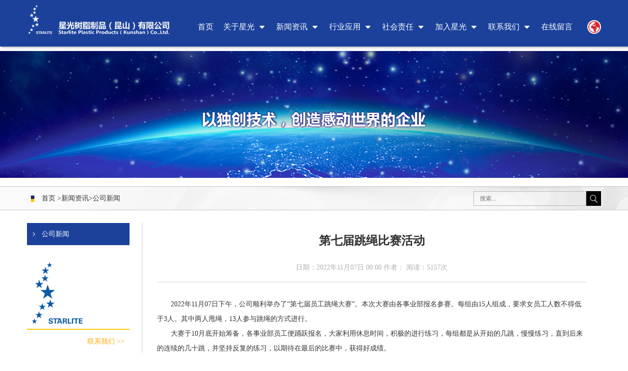

--- FILE ---
content_type: text/html; charset=utf-8
request_url: https://starlite.cn/content/117/996.html
body_size: 8382
content:
<!DOCTYPE html>
<html lang="zh-CN">
	<head>
		<meta charset="utf-8">
		<meta http-equiv="X-UA-Compatible" content="IE=edge">
		<meta name="viewport" content="width=device-width, initial-scale=1">
		<!-- 上述3个meta标签*必须*放在最前面，任何其他内容都*必须*跟随其后！ -->
		<title>第七届跳绳比赛活动_公司新闻_星光树脂制品（昆山）有限公司</title><meta content='星光树脂制品（昆山）有限公司' name='keywords'><meta content='星光树脂制品（昆山）有限公司设立于1993年11月，是由星光工业株式会社与日本伊藤忠商事株式会社共同投资的合资企业，公司注册资本2000万美元，占地面积约5.4万㎡。' name='description' />		<!-- 初始化 -->
		<link rel="stylesheet" type="text/css" href="/Public/static/css/reset.css"/>
		<script type="text/javascript" src="/Public/static/js/view.js"></script>
		<!--[if lt IE 9]>
		<script src="https://cdn.jsdelivr.net/npm/html5shiv@3.7.3/dist/html5shiv.min.js"></script>
		<script src="https://cdn.jsdelivr.net/npm/respond.js@1.4.2/dest/respond.min.js"></script>
		<![endif]-->
	</head>
	<body>
		<!-- 当前页面私有样式 -->
		<link rel="stylesheet" href="/Public/static/css/lightbox.min.css">
		<script src="/Public/static/js/lightbox-plus-jquery.min.js"></script>
		<script type="text/javascript" src="/Public/static/js/jquery.min.js"></script>
		<link rel="stylesheet" type="text/css" href="/Public/static/css/page.css"/>
		<!-- 内页PC端头部区域 -->
		<div id="mainMenuBarAnchor"></div>
		<header class="header" id="mainMenuBar">
			<div class="container clearfix">
				<div class="logo fl clearfix">
					<h1 class="logo_img fl">
						<a href='/'><img src='/Upload/Images/2020-03-16/5e6ed9b0551d8.png' /></a>					</h1>
					<div class="logo_word fl">星光树脂</div>
				</div>
				<div class="fr header_right clearfix">
					<nav class="fl nav">
						<ul class="yiji clearfix">
							<li class="fl">
								<a href="/">首页</a>
							</li>
							<li class="fl">
								<a href="/list/121.html">关于星光</a>
																<ul class="erji">
									<li>
																					<a href="/gongsijieshao/">公司介绍</a>									</li><li>
																					<a href="/dongshizhangzhici/">董事长致辞</a>									</li><li>
																					<a href="/qiyelishi/">企业历史</a>									</li><li>
																					<a href="/zhiliangrenzheng/">质量认证</a>									</li><li>
																					<a href="/gongsirongyu/">公司荣誉</a>									</li>								</ul>
							</li><li class="fl">
																	<a href="/xinwenzixun/">新闻资讯</a>								<ul class="erji">
									<li>
																					<a href="/gongsixinwen/">公司新闻</a>									</li>								</ul>
							</li><li class="fl">
								<a href="/list/107.html">行业应用</a>
																<ul class="erji">
									<li>
																					<a href="/qichelingyu1/">汽车领域</a>									</li><li>
																					<a href="/zidongbangong1/">自动办公</a>									</li><li>
																					<a href="/chuanbo&gangtie/">船舶/钢铁</a>									</li><li>
																					<a href="/zhenkongbang&chongyaji/">真空泵/冲压机</a>									</li><li>
																					<a href="/dianti/">电梯</a>									</li><li>
																					<a href="/chanyejidian1/">产业机电</a>									</li><li>
																					<a href="/moju1/">模具</a>									</li><li>
																					<a href="/yasuoji1/">压缩机</a>									</li>								</ul>
							</li><li class="fl">
																	<a href="/shehuizeren/">社会责任</a>								<ul class="erji">
									<li>
																					<a href="/shehuigongxian/">社会贡献</a>									</li><li>
																					<a href="/huanjingbaohu/">环境保护</a>									</li><li>
																					<a href="/anquanfangzhen/">安全方针</a>									</li><li>
																					<a href="/kechixu1/">可持续发展报告</a>									</li>								</ul>
							</li><li class="fl">
																	<a href="/jiaruxingguang/">加入星光</a>								<ul class="erji">
									<li>
										<a href="/list/5.html">招聘信息</a>
																			</li><li>
																					<a href="/yuangongfuli/">员工福利</a>									</li><li>
																					<a href="/yuangonghuodong/">员工活动</a>									</li>								</ul>
							</li><li class="fl">
								<a href="/list/119.html">联系我们</a>
																<ul class="erji">
									<li>
																					<a href="/lianxifangshi/">联系方式</a>									</li><li>
																					<a href="/dianziditu/">电子地图</a>									</li>								</ul>
							</li><li class="fl">
																	<a href="/zaixianliuyan/">在线留言</a>								<ul class="erji">
																	</ul>
							</li>						</ul>
					</nav>
					<div class="fl language">语言切换
						<ul class="erji">
							<li>
								<a href="/">中文</a>
							</li>
							<li>
								<a href="/en/">English</a>
							</li>
							<!-- <li>
								<a href="/lan/3.html">日本語</a>
							</li> -->
						</ul>
					</div>
				</div>
			</div>
		</header>
		
		<script>
			$('.header .header_right .nav .yiji>li>.erji').each(function(){
				if(!$(this).find('li').length){
					$(this).remove();
				} else {
					$(this).parent('li').addClass('hasErji');
				}
			})
		</script>
		<!-- 内页PC端头部区域 -->
		
		<!-- 手机端头部，全局公用 -->
		<div id="mainMenuBarAnchor_m"></div>
		<header class="m_header" id="mainMenuBar_m">
			<h1 class="logo">
				<div class="logo_img">
					<a href=''><img src='/Upload/Images/2020-03-28/5e7ec0bc6c7af.png' /></a>				</div>
				<div class="logo_word">星光树脂</div>
			</h1>
			<a class="language" href="/lan/2.html">English</a>
			<button class="menu_button">菜单按钮</button>
		</header>
		<!-- 手机端导航 -->
		<div class="m_nav_dialog">
			<div class="m_nav_close">
				<img class="icon" src="/Public/static/images/m_menu_close.png" />
			</div>
			<nav class="m_nav">
				<ul class="yiji">
					<li>
						<a href="/">首页</a>
					</li>
					<li>
						<a href="/list/121.html">关于星光</a>
	                    					</li><li>
							                        <a href="/xinwenzixun/">新闻资讯</a>					</li><li>
						<a href="/list/107.html">行业应用</a>
	                    					</li><li>
							                        <a href="/shehuizeren/">社会责任</a>					</li><li>
							                        <a href="/jiaruxingguang/">加入星光</a>					</li><li>
						<a href="/list/119.html">联系我们</a>
	                    					</li><li>
							                        <a href="/zaixianliuyan/">在线留言</a>					</li>				</ul>
			</nav>
			<div class="m_nav_contact">
				<!--<div class="m_nav_ewm">
					<div class="ewm">
						<a href=''><img src='/Upload/Images/2020-02-26/5e55e2c3b3877.png' /></a>					</div>
					<div class="desc">
						<p>扫描关注</p>
						<p>了解更多</p>
					</div>
				</div>-->
				<div class="m_info">
					<p>
	星光树脂制品（昆山）有限公司
</p>
<p>
	地址：江苏省昆山市周市镇陆杨迎宾西路2号
</p>
<p>
	总机电话：	+86 512 57641220
</p>
<p>
	传真号码：   	+86 512 57641211
</p>
<p>
	邮箱地址：	xingguang@starlite.cn
</p>				</div>
			</div>
		</div>
		
		<!-- 返回顶部 -->
		<div class="back" title="返回顶部">返回顶部</div>
		
		<!-- 手机端导航 -->
		<script>
			$('.m_header .menu_button').click(function(){
				$('.m_nav_dialog').stop(true).fadeIn(300);
			});
			$('.m_nav_dialog .m_nav_close .icon').click(function(){
				$('.m_nav_dialog').stop(true).fadeOut(300);
			});
		</script>
		<!-- 手机端头部，全局公用 -->
		<script type="text/javascript">
			$(window).scroll(function() {
				var width = $(window).width();
				if(width >= 768){
					var window_top = $(window).scrollTop();
					var div_top = $('#mainMenuBarAnchor').offset().top;
					if (window_top > div_top) {
						$('#mainMenuBar').addClass('stick');
						$('#mainMenuBarAnchor').height($('#mainMenuBar').height());
					} else {
						$('#mainMenuBar').removeClass('stick');
						$('#mainMenuBarAnchor').height(0);
					}
				} else {
					var window_top = $(window).scrollTop();
					var div_top = $('#mainMenuBarAnchor_m').offset().top;
					if (window_top > div_top) {
						$('#mainMenuBar_m').addClass('stick');
						$('#mainMenuBarAnchor_m').height($('#mainMenuBar_m').height());
					} else {
						$('#mainMenuBar_m').removeClass('stick');
						$('#mainMenuBarAnchor_m').height(0);
					}
				}
				if ($(window).scrollTop() >= 300) {
					$('.back').fadeIn(600);
				}else{
					$('.back').fadeOut(600);
				}
			});
			$('.back').click(function(){
				$("html,body").animate({
					scrollTop: 0
				 }, 500);
			});
		</script>
		
		<!-- 内页主要内容部分 -->
		<section class="section">
			
			<!-- 内页大图 -->
<div class="pabg_bg" style="background-image: url(/Upload/Images/2020-03-03/5e5e59e1b8893.jpg);"></div>
<!-- 内页大图 -->

<!-- 面包屑+搜索 -->
<div class="section1">
	<div class="container clearfix">
		<div class="mbx fl">
			<a href="/">首页</a>
			&gt;<a href='/xinwenzixun/' title='新闻资讯'>新闻资讯</a>&gt;<a href='/gongsixinwen/' title='公司新闻'>公司新闻</a>		</div>
		<form class="search fr clearfix" action="/index.php/search/index.html" method="get">
			<input class="input fl" type="text" name="key" placeholder="搜索..." />
			<input class="submit fl" type="submit" value="" />
		</form>
	</div>
</div>
<!-- 面包屑+搜索 -->
			
			<!-- 左侧栏目+右侧主体区 -->
			<div class="container clearfix">
				
				<div class="main_left fl">
    <ul class="cate_list">
        <li class="active">
                            <a href="/gongsixinwen/">公司新闻</a>        </li>    </ul>
    
    <div class="contact">
        <!--<div class="contact_logo">
            <img src="/Upload/Images/2020-03-16/5e6edb4d92268.png" />
        </div>-->
        <div class="contact_bg">
            <img src="/Public/static/images/contact_bg.jpg" />
        </div>
        <div class="more">
            <a href="/list/119.html">联系我们 >></a>
        </div>
    </div>
</div>

				<div class="main_right fr">
					<!-- 新闻详情页显示区域 -->
					<div class="news_info">
						<div class="hd">
							<h2 class="news_title">第七届跳绳比赛活动</h2>
							<div class="info">日期：2022年11月07日 00:00  作者：  阅读：5157次</div>
						</div>
						<div class="singlepage">
							<p class="MsoNormal" style="text-indent:21.0pt;">
	<span>2022</span>年<span>11</span>月<span>07</span>日下午，公司顺利举办了<span>“</span>第七届员工跳绳大赛<span>”</span>。本次大赛由各事业部报名参赛。每组由<span>15</span>人组成，要求女员工人数不得低于<span>3</span>人。其中两人甩绳，<span>13</span>人参与跳绳的方式进行。<span></span> 
</p>
<p class="MsoNormal" style="text-indent:21.0pt;">
	大赛于<span>10</span>月底开始筹备，各事业部员工便踊跃报名，大家利用休息时间，积极的进行练习，每组都是从开始的几跳，慢慢练习，直到后来的连续的几十跳，并坚持反复的练习，以期待在最后的比赛中，获得好成绩。<span></span> 
</p>
<p class="MsoNormal" style="text-indent:21.0pt;">
	终于在大家的期待下，大赛顺利拉开了帷幕。比赛按抽签顺序从第一组开始，围观的人在一旁呐喊助威，每每在连续整齐的跳跃下，大家便开始发出惊叹的声音，失败了，再次鼓励大喊加油。整个过程紧张而有序，激烈而振奋人心，最终高机能事业部肩并肩战队以<span>51</span>跳的惊人成绩，获取了第一名、精化事业部活力四射组以<span>45</span>跳的好成绩获得第二名、精化事业部勇往直前队以<span>37</span>跳的好成绩获取了第三名。<span></span> 
</p>
<p>
	&nbsp; &nbsp; &nbsp; &nbsp;对于优胜组，分别由总经理、副总经理、工会主席颁发了奖状及奖金以示鼓励。总经理对于本次大赛的优胜组的努力付出给予了高度评价及肯定，对于未获奖组员的积极参与也给予了鼓励与认可。通过本次大赛，提高了员工的积极参与度，及团结一致奋力向目标迈进的决心，希望大家保持这种团队精神，并运用到我们的工作中。
</p>
<p style="text-align:center;">
	<img src="/Upload/image/20221111/20221111135041_48377.jpg" alt="" width="800" height="693" title="" align="" />
</p>						</div>
					</div>
					<!-- 新闻详情页显示区域 -->
					
					<!-- 上一页，下一页显示区域 -->
					<ul class="page_return clearfix">
						<li class="fl">
							<span>上一篇：</span>
							<a href='/content/117/1001.html'>荣获昆山市慈善总会【第五届荣誉副会长单位】的称号</a>						</li>
						<li class="fr">
							<span>下一篇：</span>
							<a href='/content/117/994.html'>第十九次捐赠活动</a>						</li>
					</ul>
					<!-- 上一页，下一页显示区域 -->
					
					<!-- 相关阅读显示区域 -->
					<div class="relevant">
						<h2 class="cate_title">相关阅读</h2>
						<ul class="list">
							<li class="item clearfix">
								<a href="/content/117/1143.html" class="fl title">第二十二次捐赠活动</a>
								<time class="fl time">2025-09-30</time>
								<span class="read fl">阅读：441次</span>
							</li><li class="item clearfix">
								<a href="/content/117/1142.html" class="fl title">2025年第二回次世代员工培训</a>
								<time class="fl time">2025-09-30</time>
								<span class="read fl">阅读：442次</span>
							</li><li class="item clearfix">
								<a href="/content/117/1141.html" class="fl title">2025年第六届纳凉节活动</a>
								<time class="fl time">2025-09-19</time>
								<span class="read fl">阅读：535次</span>
							</li><li class="item clearfix">
								<a href="/content/117/1134.html" class="fl title">2025年次世代员工培训</a>
								<time class="fl time">2025-06-20</time>
								<span class="read fl">阅读：1222次</span>
							</li><li class="item clearfix">
								<a href="/content/117/1131.html" class="fl title">喜获中国爱三集团品质协力奖</a>
								<time class="fl time">2025-05-15</time>
								<span class="read fl">阅读：1312次</span>
							</li><li class="item clearfix">
								<a href="/content/117/1130.html" class="fl title">2025年上期小集团改善活动的发表</a>
								<time class="fl time">2025-05-14</time>
								<span class="read fl">阅读：1402次</span>
							</li>						</ul>
					</div>
					<!-- 相关阅读显示区域 -->
				</div>
			</div>
			<!-- 左侧栏目+右侧主体区 -->
		</section>
		
			<!-- 内页底部区域 -->
	<footer class="footer ">
		<div class="container clearfix">
			<ul class="footer2 fl clearfix">
				<li class="fl">
					<h3 class="cate_title">
						<a href="/list/121.html">关于星光</a>
											</h3>
					<p class="title">
															<a href="/gongsijieshao/">公司介绍</a>						</p><p class="title">
															<a href="/dongshizhangzhici/">董事长致辞</a>						</p><p class="title">
															<a href="/qiyelishi/">企业历史</a>						</p><p class="title">
															<a href="/zhiliangrenzheng/">质量认证</a>						</p><p class="title">
															<a href="/gongsirongyu/">公司荣誉</a>						</p>				</li><li class="fl">
					<h3 class="cate_title">
													<a href="/xinwenzixun/">新闻资讯</a>					</h3>
					<p class="title">
															<a href="/gongsixinwen/">公司新闻</a>						</p>				</li><li class="fl">
					<h3 class="cate_title">
						<a href="/list/107.html">行业应用</a>
											</h3>
					<p class="title">
															<a href="/qichelingyu1/">汽车领域</a>						</p><p class="title">
															<a href="/zidongbangong1/">自动办公</a>						</p><p class="title">
															<a href="/chuanbo&gangtie/">船舶/钢铁</a>						</p><p class="title">
															<a href="/zhenkongbang&chongyaji/">真空泵/冲压机</a>						</p><p class="title">
															<a href="/dianti/">电梯</a>						</p><p class="title">
															<a href="/chanyejidian1/">产业机电</a>						</p><p class="title">
															<a href="/moju1/">模具</a>						</p><p class="title">
															<a href="/yasuoji1/">压缩机</a>						</p>				</li><li class="fl">
					<h3 class="cate_title">
													<a href="/shehuizeren/">社会责任</a>					</h3>
					<p class="title">
															<a href="/shehuigongxian/">社会贡献</a>						</p><p class="title">
															<a href="/huanjingbaohu/">环境保护</a>						</p><p class="title">
															<a href="/anquanfangzhen/">安全方针</a>						</p><p class="title">
															<a href="/kechixu1/">可持续发展报告</a>						</p>				</li><li class="fl">
					<h3 class="cate_title">
													<a href="/jiaruxingguang/">加入星光</a>					</h3>
					<p class="title">
							<a href="/list/5.html">招聘信息</a>
													</p><p class="title">
															<a href="/yuangongfuli/">员工福利</a>						</p><p class="title">
															<a href="/yuangonghuodong/">员工活动</a>						</p>				</li><li class="fl">
					<h3 class="cate_title">
						<a href="/list/119.html">联系我们</a>
											</h3>
					<p class="title">
															<a href="/lianxifangshi/">联系方式</a>						</p><p class="title">
															<a href="/dianziditu/">电子地图</a>						</p>				</li><li class="fl">
					<h3 class="cate_title">
													<a href="/zaixianliuyan/">在线留言</a>					</h3>
									</li>			</ul>
			<!--<div class="footer3 fl">
				<div class="footer_ewm">
					<a href=''><img src='/Upload/Images/2020-02-26/5e55e2c3b3877.png' /></a>				</div>
				<p class="desc">扫描关注  了解更多</p>
			</div>-->
			<div class="footer1 fr">
				<!-- <div class="footer_logo">
					<a href=''><img src='/Upload/Images/2020-03-16/5e6edb4d92268.png' /></a>				</div> -->
				<div class="info">
					<p>地址：江苏省昆山市周市镇陆杨迎宾西路2号</p>
					<p>传真号码：+  86-512-57641211</p>
					<p>邮箱地址：xingguang@starlite.cn</p>
					<p>版权所有：星光树脂制品（昆山）有限公司 </br>备案编号：<a href="http://beian.miit.gov.cn/">苏ICP备12003553号-1</a> <script type="text/javascript">document.write(unescape("%3Cspan id='cnzz_stat_icon_1278710362'%3E%3C/span%3E%3Cscript src='https://s9.cnzz.com/stat.php%3Fid%3D1278710362%26show%3Dpic' type='text/javascript'%3E%3C/script%3E"));</script></p>
				</div>
			</div>
		</div>
	</footer>
<script charset="UTF-8" id="LA_COLLECT" src="//sdk.51.la/js-sdk-pro.min.js"></script>
<script>LA.init({id:"3HHi6Qe4RWExEbDs",ck:"3HHi6Qe4RWExEbDs"})</script>
	<!-- 手机端底部 -->
	<footer class="m_footer">
		<div class="footer_logo">
			<a href=''><img src='/Upload/Images/2020-03-28/5e7ec0bc6c7af.png' /></a>		</div>
		<div class="copy">版权所有：星光树脂制品（昆山）有限公司 </br>备案编号：<a href="http://beian.miit.gov.cn/">苏ICP备12003553号-1</a></div>
	</footer>
	<!-- 手机端底部 -->
</body>
</html>

--- FILE ---
content_type: text/css
request_url: https://starlite.cn/Public/static/css/reset.css
body_size: 1217
content:
@charset "utf-8";
*{
	margin: 0;
	padding: 0;
	box-sizing: border-box;
}
html,body{
	overflow-x: hidden;
	overflow-y: auto;
}
li{
	list-style: none;
}
a{
	text-decoration: none;
	color: #5a5a5a;
}
a:hover{
	text-decoration: none;
}
img{
	border: 0;
	max-width: 100%;
}
.clearfix:after {
	content: "."; 
	display: block; 
	height:0; 
	clear:both; 
	visibility: hidden;
}
.clearfix{
	*zoom:1;
}
.clearfix a{
	
}

.fl{
	float: left;
}
.fr{
	float: right;
}

.container{
  	padding-left: 15px;
	padding-right: 15px;
	margin-right: auto;
	margin-left: auto;
}
.container-fluid {
  	padding-right: 15px;
  	padding-left: 15px;
  	margin-right: auto;
  	margin-left: auto;
}
.row {
  	margin-right: -15px;
  	margin-left: -15px;
}
.row:before,
.row:after{
	display: table;
  	content: " ";
  	clear: both;
}
@media (min-width: 768px) {
  	.container {
    	max-width: 768px;
  	}
}
@media (min-width: 992px) {
  	.container {
    	max-width: 992px;
  	}
}
@media (min-width: 1200px) {
  	.container {
    	max-width: 1200px;
  	}
}
.col-xs-1, .col-sm-1, .col-md-1, .col-lg-1, .col-xs-2, .col-sm-2, .col-md-2, .col-lg-2, .col-xs-3, .col-sm-3, .col-md-3, .col-lg-3, .col-xs-4, .col-sm-4, .col-md-4, .col-lg-4, .col-xs-5, .col-sm-5, .col-md-5, .col-lg-5, .col-xs-6, .col-sm-6, .col-md-6, .col-lg-6, .col-xs-7, .col-sm-7, .col-md-7, .col-lg-7, .col-xs-8, .col-sm-8, .col-md-8, .col-lg-8, .col-xs-9, .col-sm-9, .col-md-9, .col-lg-9, .col-xs-10, .col-sm-10, .col-md-10, .col-lg-10, .col-xs-11, .col-sm-11, .col-md-11, .col-lg-11, .col-xs-12, .col-sm-12, .col-md-12, .col-lg-12 {
  	position: relative;
  	min-height: 1px;
  	padding-right: 15px;
  	padding-left: 15px;
}
.col-xs-1, .col-xs-2, .col-xs-3, .col-xs-4, .col-xs-5, .col-xs-6, .col-xs-7, .col-xs-8, .col-xs-9, .col-xs-10, .col-xs-11, .col-xs-12 {
  	float: left;
}
.col-xs-12 {
  	width: 100%;
}
.col-xs-11 {
  	width: 91.66666667%;
}
.col-xs-10 {
  	width: 83.33333333%;
}
.col-xs-9 {
  	width: 75%;
}
.col-xs-8 {
  	width: 66.66666667%;
}
.col-xs-7 {
  	width: 58.33333333%;
}
.col-xs-6 {
  	width: 50%;
}
.col-xs-5 {
  	width: 41.66666667%;
}
.col-xs-4 {
  	width: 33.33333333%;
}
.col-xs-3 {
  	width: 25%;
}
.col-xs-2 {
  	width: 16.66666667%;
}
.col-xs-1 {
  	width: 8.33333333%;
}

@media (min-width: 768px) {
  	.col-sm-1, .col-sm-2, .col-sm-3, .col-sm-4, .col-sm-5, .col-sm-6, .col-sm-7, .col-sm-8, .col-sm-9, .col-sm-10, .col-sm-11, .col-sm-12 {
    	float: left;
  	}
  	.col-sm-12 {
    	width: 100%;
  	}
  	.col-sm-11 {
    	width: 91.66666667%;
  	}
  	.col-sm-10 {
    	width: 83.33333333%;
  	}
  	.col-sm-9 {
    	width: 75%;
  	}
  	.col-sm-8 {
    	width: 66.66666667%;
  	}
  	.col-sm-7 {
    	width: 58.33333333%;
  	}
  	.col-sm-6 {
    	width: 50%;
  	}
  	.col-sm-5 {
    	width: 41.66666667%;
  	}
  	.col-sm-4 {
    	width: 33.33333333%;
  	}
  	.col-sm-3 {
    	width: 25%;
  	}
  	.col-sm-2 {
    	width: 16.66666667%;
  	}
  	.col-sm-1 {
    	width: 8.33333333%;
  	}
}
@media (min-width: 992px) {
  	.col-md-1, .col-md-2, .col-md-3, .col-md-4, .col-md-5, .col-md-6, .col-md-7, .col-md-8, .col-md-9, .col-md-10, .col-md-11, .col-md-12 {
    	float: left;
  	}
  	.col-md-12 {
    	width: 100%;
  	}
  	.col-md-11 {
    	width: 91.66666667%;
  	}
  	.col-md-10 {
    	width: 83.33333333%;
  	}
  	.col-md-9 {
    	width: 75%;
  	}
  	.col-md-8 {
    	width: 66.66666667%;
  	}
  	.col-md-7 {
    	width: 58.33333333%;
  	}
  	.col-md-6 {
    	width: 50%;
  	}
  	.col-md-5 {
    	width: 41.66666667%;
  	}
  	.col-md-4 {
    	width: 33.33333333%;
  	}
  	.col-md-3 {
    	width: 25%;
  	}
  	.col-md-2 {
    	width: 16.66666667%;
  	}
  	.col-md-1 {
    	width: 8.33333333%;
  	}
}

--- FILE ---
content_type: text/css
request_url: https://starlite.cn/Public/static/css/page.css
body_size: 7884
content:
@charset "utf-8";
.header{
	background: #1b419b;
	font-size: 0;
	z-index: 100;
	width: 100%;
	box-shadow: 3px 3px 3px rgba(0,0,0,.2);
}
.stick {
    position: fixed;
    top: 0;
    left: 0;
}
.header .logo{
	margin: 10px 0;
}
.header .logo .logo_img{
	
}
.header .logo .logo_img a{
	display: block;
}
.header .logo .logo_img img{
	height: 60px;
}
.header .logo .logo_word{
	font-size: 28px;
	color: #ffffff;
	line-height: 27px;
	margin-left: 10px;
	display: none;
}
.header .header_right{margin-top: 15px;
	
}
.header .header_right .nav{
	
}
.header .header_right .nav .yiji{
	
}
.header .header_right .nav .yiji>li{
	margin-right: 20px;
	position: relative;
}
.header .header_right .nav .yiji>li:last-child{
	margin-right: 0;
}
.header .header_right .nav .yiji>li>a{
	display: block;
	font-size: 16px;
	color: #ffffff;
	line-height: 20px;
	padding-top: 30px;
	padding-bottom: 30px;
}
.header .header_right .nav .yiji>li.hasErji>a{
	padding-right: 24px;
	background: url(../images/down.png) no-repeat right center;
	background-size: 18px 18px;
}
.header .header_right .nav .yiji>li>.erji{
	opacity: 0;
	visibility: hidden;
	position: absolute;
	left: 50%;
	top: 100%;
	transform: translate(-50%,0);
	-ms-transform: translate(-50%,0);
	-o-transform: translate(-50%,0);
	-moz-transform: translate(-50%,0);
	-webkit-transform: translate(-50%,0);
	min-width: 150px;
	text-align: center;
	background: #ffffff;
	z-index: 999;
	border-left: 1px solid #D5D5D5;
	border-right: 1px solid #D5D5D5;
	border-bottom: 5px solid #FFC600;
	transition: all .3s;
}
.header .header_right .nav .yiji>li>.erji:before{
	content: '';
	display: inline-block;
	position: absolute;
	width: 0;
	height: 0;
	border-width: 0 7px 7px;
	border-style: solid;
	border-color: transparent transparent #ffffff;
	top: 0;
	left: 50%;
	transform: translate(-50%,-100%);
	-ms-transform: translate(-50%,-100%);
	-o-transform: translate(-50%,-100%);
	-moz-transform: translate(-50%,-100%);
	-webkit-transform: translate(-50%,-100%);
	transition: all .3s;
}
.header .header_right .nav .yiji>li>.erji>li{
	border-top: 1px solid #D5D5D5;
}
.header .header_right .nav .yiji>li>.erji>li:first-child{
	border-top: none;
}
.header .header_right .nav .yiji>li>.erji>li>a{
	font-size: 15px;
	color: #333333;
	display: block;
	line-height: 21px;
	padding: 10px 0;
	transition: all .3s;
}
.header .header_right .nav .yiji>li:hover>.erji{
	opacity: 1;
	visibility: visible;
}
.header .header_right .nav .yiji>li>.erji>li:hover>a{
	background: #1b419b;
	color: #ffffff;
}
.header .header_right .language{
	width: 28px;
	height: 80px;
	background: url(../images/language.png) no-repeat center;
	margin-left: 30px;
	cursor: pointer;
	position: relative;
}
.header .header_right .language>.erji{
	opacity: 0;
	visibility: hidden;
	position: absolute;
	left: 50%;
	top: 100%;
	transform: translate(-50%,0);
	-ms-transform: translate(-50%,0);
	-o-transform: translate(-50%,0);
	-moz-transform: translate(-50%,0);
	-webkit-transform: translate(-50%,0);
	min-width: 115px;
	text-align: center;
	background: #ffffff;
	z-index: 999;
	border-left: 1px solid #D5D5D5;
	border-right: 1px solid #D5D5D5;
	border-bottom: 5px solid #FFC600;
	transition: all .3s;
}
.header .header_right .language>.erji:before{
	content: '';
	display: inline-block;
	position: absolute;
	width: 0;
	height: 0;
	border-width: 0 7px 7px;
	border-style: solid;
	border-color: transparent transparent #ffffff;
	top: 0;
	left: 50%;
	transform: translate(-50%,-100%);
	-ms-transform: translate(-50%,-100%);
	-o-transform: translate(-50%,-100%);
	-moz-transform: translate(-50%,-100%);
	-webkit-transform: translate(-50%,-100%);
	transition: all .3s;
}
.header .header_right .language>.erji>li{
	border-top: 1px solid #D5D5D5;
}
.header .header_right .language>.erji>li:first-child{
	border-top: none;
}
.header .header_right .language>.erji>li>a{
	font-size: 15px;
	color: #333333;
	display: block;
	line-height: 21px;
	padding: 10px 0;
	transition: all .3s;
}
.header .header_right .language:hover>.erji{
	opacity: 1;
	visibility: visible;
}
.header .header_right .language>.erji>li:hover>a{
	background: #1b419b;
	color: #ffffff;
}

.m_header{
	display: none;
}
.m_nav_dialog{
	display: none;
}

.back{
	display: none;
	position: fixed;
	width: 45px;
	height: 45px;
	background-color: #177992;
	background: url(../images/up1.png) no-repeat center;
	background-size: cover;
	right: 5%;
	bottom: 10%;
	cursor: pointer;
	font-size: 0;
	z-index: 99;
}

.section{
	padding-top: 5px;
}

/* 内页大图 */
.pabg_bg{
	height: 268px;
	background-repeat: no-repeat;
	background-position: center;
	margin-bottom: 12px;
	/*background-size: auto 100%;*/
}
/* 内页大图 */

/* 面包屑+搜索 */
.section1{
	font-size: 0;
	padding: 8.5px 0;
	border-top: 1px solid #C5C5C5;
	border-bottom: 1px solid #C5C5C5;
	background: url(../images/mbx_bg.jpg) repeat center;
	margin-bottom: 26px;
}
.section1 .mbx{
	font-size: 14px;
	color: #333333;
	padding: 5px 0 5px 30px;
	background: url(../images/mbx_icon.png) no-repeat left 8px center;
	line-height: 20px;
}
.section1 .mbx a{
	color: #333333;
	display: inline-block;
}
.section1 .search{
	
}
.section1 .search input{
	height: 30px;
	outline: none;
}
.section1 .search .input{
	width: 230px;
	border: 1px solid #B6B6B6;
	background: transparent;
	font-size: 12px;
	padding: 0 12px;
}
.section1 .search .submit{
	width: 30px;
	background: #000000 url(../images/search.jpg) no-repeat center;
	border: none;
	cursor: pointer;
}
/* 面包屑+搜索 */

/* 左侧栏目+右侧主体区 */
.main_left{
	width: 20%;
	padding-right: 25px;
}
.main_left .cate_list{
	
}
.main_left .cate_list li{
	border-bottom: 1px solid #DFDDDD;
}
.main_left .cate_list li a{
	display: block;
	font-size: 14px;
	color: #333333;
	line-height: 21px;
	padding: 12px 0 12px 30px;
	background-image: url(../images/cate_jiantou.png);
	background-repeat: no-repeat;
	background-position: left center;
	transition: all .3s;
}
.main_left .cate_list li .erji{
	display: none;
	transition: all .3s;
}
.main_left .cate_list li .erji li:first-child{
	border-top: 1px solid #DFDDDD;
}
.main_left .cate_list li .erji li:last-child{
	border-bottom: none;
}
.main_left .cate_list li .erji li a{
	color: #333333;
	padding: 12px 0 12px 40px;
}
.main_left .cate_list li:hover .erji{
	display: block;
}
.main_left .cate_list li:hover a,
.main_left .cate_list li.active a,
.main_left .cate_list li .erji li:hover a,
.main_left .cate_list li .erji li.active a{
	color: #ffffff;
	background-color: #1b419b;
	background-image: url(../images/cate_jiantou_white.png);
	background-position: left 12px center;
}
.main_left .contact{
	margin-top: 34px;
}
.main_left .contact .contact_logo{
	background: #1b419b;
	text-align: center;
	padding: 23px 0;
}
.main_left .contact .contact_logo img{
	height: 24px;
}
.main_left .contact .contact_bg{
	font-size: 0;
}
.main_left .contact .contact_bg img{
	width: 100%;
}
.main_left .contact .more{
	border-top: 2px solid #FFC600;
	border-bottom: 2px solid #FFC600;
}
.main_left .contact .more a{
	font-size: 14px;
	color: #ffa800;
	display: block;
	text-align: right;
	padding: 15px 10px 15px 0;
}

.main_right{
	width: 80%;
	padding: 15px 30px;
	border-left: 1px solid #CBCBCB;
}
.main_right .cate_title{
	font-size: 16px;
	color: #333333;
	font-weight: bold;
	margin-bottom: 20px;
}
/* 单页 */
.main_right .singlepage{
	font-size: 14px;
	color: #333333;
	line-height: 30px;
}
/* 单页 */

/* 在线留言区域 */
.onlineMessage_area{

}
.onlineMessage_area .desc{
	font-size: 16px;
	color: #333333;
	padding-left: 36px;
	line-height: 22px;
	background: url(../images/message.jpg) no-repeat top left;
	margin-bottom: 50px;
}
.onlineMessage_area .online_message_form{
	
}
.onlineMessage_area .online_message_form .input{
	display: block;
	width: 62%;
	height: 35px;
	border: 1px solid #DCDCDC;
	margin-top: 20px;
	outline: none;
	padding: 0 12px;
}
.onlineMessage_area .online_message_form .input:first-child{
	margin-top: 0;
}
.onlineMessage_area .online_message_form .textarea{
	display: block;
	width: 62%;
	height: 150px;
	border: 1px solid #DCDCDC;
	margin-top: 20px;
	resize: none;
	outline: none;
	padding: 12px;
}
.onlineMessage_area .online_message_form .submit{
	display: block;
	margin-top: 35px;
	width: 95px;
	height: 40px;
	background: #ABD56D;
	border: none;
	border-radius: 8px;
	font-size: 18px;
	color: #ffffff;
	font-weight: bold;
	cursor: pointer;
	outline: none;
}
/* 在线留言区域 */

/* 公司荣誉区域 */
.company_honor_area{
	
}
.company_honor_area .desc{
	font-size: 20px;
	color: #1b409b;
	/*font-weight: bold;*/
}
.company_honor_area .list{
	
}
.company_honor_area .list .item{
	cursor: pointer;
	width: 49%;
	margin-right: 2%;
	margin-top: 30px;
}
.company_honor_area .list .item:nth-child(1)
.company_honor_area .list .item:nth-child(2){
	margin-top: 0;
}
.company_honor_area .list .item:nth-child(2n){
	margin-right: 0;
}
.company_honor_area .list .item .pic{
	width: 100%;
	height: 0;
	padding-bottom: 66.25%;
	overflow: hidden;
	position: relative;
}
.company_honor_area .list .item .pic img{
	position: absolute;
	top: 50%;
	left: 50%;
	transform: translate(-50%,-50%);
	-ms-transform: translate(-50%,-50%);
	-o-transform: translate(-50%,-50%);
	-moz-transform: translate(-50%,-50%);
	-webkit-transform: translate(-50%,-50%);
}
.company_honor_area .list .item .title{
	font-size: 14px;
	font-weight: 700;
	color: #333333;
    margin: 15px 0 0 15px;
    line-height: 25px;
    height: auto;
	overflow: hidden;
}
/* 公司荣誉区域 */

/* 行业领域区域 */
.industry_field_area{

}
.industry_field_area .list{	
	margin-bottom: 40px;
}
.industry_field_area .list a{
	margin-right: 4%;
	width: 22%;
	height: 32px;
	text-align: center;
	line-height: 32px;
	margin-top: 20px;
	background: #333333;
	cursor: pointer;
	color: #ffffff;
}
.industry_field_area .list a.active{	
	background: #1b419b;
}
.industry_field_area .list a:nth-child(4n){
	margin-right: 0;
}

.industry_field_area .case{
	display: none;
}
.industry_field_area .case a{
	cursor: pointer;
}
.industry_field_area .case .pic{
	width: 45%;
	height: 0;
	padding-bottom: 35%;
	overflow: hidden;
	position: relative;
}
.industry_field_area .case .pic img{
	position: absolute;
	top: 50%;
	left: 50%;
	transform: translate(-50%,-50%);
	-ms-transform: translate(-50%,-50%);
	-o-transform: translate(-50%,-50%);
	-moz-transform: translate(-50%,-50%);
	-webkit-transform: translate(-50%,-50%);
}
.industry_field_area .case .desc{
	width: 50%;
	font-size: 16px;
	color: #333333;
	line-height: 30px;
}
.industry_field_area .img_list{
	margin-top: 40px;
}
.industry_field_area .img_list .item{
	width: 19.2%;
	margin-right: 1%;
	border: 1px solid #DEDEDE;
	margin-bottom: 10px;
}
.industry_field_area .img_list .item:nth-child(5n){
	margin-right: 0;
}
.industry_field_area .img_list .item .pic{
	width: 100%;
	height: 0;
	padding-bottom: 70%;
	overflow: hidden;
	position: relative;
	cursor: pointer;

}
.industry_field_area .img_list .item .pic img{
	position: absolute;
	top: 50%;
	left: 50%;
	transform: translate(-50%,-50%);
	-ms-transform: translate(-50%,-50%);
	-o-transform: translate(-50%,-50%);
	-moz-transform: translate(-50%,-50%);
	-webkit-transform: translate(-50%,-50%);
}
.industry_field_area .img_list .prolist{ display: none; }


/* 行业领域区域 */

/* 新闻列表显示区域 */
.news_list{
	
}
.news_list .item{
	margin-top: 40px;
}
.news_list .item:first-child{
	margin-top: 0;
}
.news_list .item .pic{
	width: 30%;
}
.news_list .item .pic a{
	display: block;
	width: 100%;
	height: 0;
	padding-bottom: 60%;
	overflow: hidden;
	position: relative;
}
.news_list .item .pic img{
	position: absolute;
	top: 50%;
	left: 50%;
	transform: translate(-50%,-50%);
	-ms-transform: translate(-50%,-50%);
	-o-transform: translate(-50%,-50%);
	-moz-transform: translate(-50%,-50%);
	-webkit-transform: translate(-50%,-50%);
}
.news_list .item .content{
	width: 66%;
}
.news_list .item .content .title{
	font-size: 0;
	margin-bottom: 8px;
}
.news_list .item .content .title a {
	font-size: 16px;
	color: #333333;
	font-weight: bold;
	transition: all .3s;
}
.news_list .item .content .time{
	font-size: 16px;
	color: #888888;
	display: block;
	margin-bottom: 6px;
}
.news_list .item .content .desc{
	font-size: 16px;
	color: #333333;
	line-height: 24px;
	max-height: 72px;
	overflow: hidden;
	text-align:justify;
}
.news_list .item .content .title:hover a{
	color: #ffb542;
}
/* 新闻列表显示区域 */

/* 新闻详情页显示区域 */
.news_info{
	
}
.news_info .hd{
	text-align: center;
	padding-top: 5px;
	padding-bottom: 20px;
	border-bottom: 1px solid #D4D4D4;
	margin-bottom: 30px;
}
.news_info .hd .news_title{
	font-size: 24px;
	color: #333333;
	font-weight: bold;
	margin-bottom: 30px;
}
.news_info .hd .info{
	font-size: 14px;
	color: #b0b0b0;
}
/* 新闻详情页显示区域 */

/* 上一页，下一页显示区域 */
.page_return{
	margin: 80px 0;
}
.page_return li{
	
}
.page_return span{
	font-size: 16px;
	color: #333333;
	display: inline-block;
	vertical-align: top;
}
.page_return a{
	font-size: 16px;
	color: #333333;
	display: inline-block;
	vertical-align: top;
}
/* 上一页，下一页显示区域 */

/* 相关阅读显示区域 */
.relevant{
	
}
.relevant .list{
	
}
.relevant .list .item{
	margin-top: 15px;
	padding-left: 15px;
	position: relative;
}
.relevant .list .item:before{
	content: '';
	display: inline-block;
	position: absolute;
	width: 6px;
	height: 6px;
	background: #FFAE00;
	border-radius: 100%;
	left: 0;
	top: 7.5px;
}
.relevant .list .item .title{
	font-size: 16px;
	color: #333333;
	max-width: 330px;
	overflow: hidden;
	text-overflow: ellipsis;
	white-space: nowrap;
}
.relevant .list .item .time{
	font-size: 16px;
	color: #333333;
	margin-left: 20px;
}
.relevant .list .item .read{
	font-size: 16px;
	color: #333333;
	margin-left: 20px;
}
/* 相关阅读显示区域 */

/* 招聘信息显示区域 */
.job_area{

}
.job_area .cate_desc{
	font-size: 16px;
	color: #333333;
	line-height: 25px;
	margin-bottom: 30px;
}
.job_area .cate_desc font{
	color: #ff8d00;
}

.job_area .job_list {
	border: 1px solid #ccc;
	width: 100%;
	border-collapse: collapse;
	border-spacing: 0;
}
.job_area .job_list thead{
	background: #C4C4C4;
}
.job_area .job_list th{
	padding: 19px 10px;
	text-align: center;
	font-size: 16px;
	color: #ffffff;
}
.job_area .job_list tbody tr{
	cursor: pointer;
}
.job_area .job_list tbody tr:nth-child(2n+1) {
	background: #EEEEF0;
}
.job_area .job_list td {
	padding: 17px 10px;
	text-align: center;
	font-size: 14px;
}

/* 招聘信息弹出层显示区域 */
.job_mask{
	display: none;
	position: fixed;
	top: 0;
	left: 0;
	right: 0;
	bottom: 0;
	background: rgba(0,0,0,.6);
	z-index: 100;
}
.job_tan_area{
	display: none;
	background: #ffffff;
	width: 1040px;
	position: fixed;
	z-index: 120;
	top: 50%;
	left: 50%;
	transform: translate(-50%,-50%);
	-ms-transform: translate(-50%,-50%);
	-o-transform: translate(-50%,-50%);
	-moz-transform: translate(-50%,-50%);
	-webkit-transform: translate(-50%,-50%);
	padding: 40px 60px;
	border-radius: 10px;
}
.job_tan_area .job_close{
	position: absolute;
	font-size: 0;
	width: 33px;
	height: 33px;
	background: url(../images/job_close.png) no-repeat center;
	border-radius: 100%;
	right: 0;
	top: 0;
	transform: translate(50%,-50%);
	-ms-transform: translate(50%,-50%);
	-o-transform: translate(50%,-50%);
	-moz-transform: translate(50%,-50%);
	-webkit-transform: translate(50%,-50%);
	cursor: pointer;
}
.job_tan_area .job_table{
	border: 1px solid #DCDCDC;
	width: 100%;
	border-collapse: collapse;
	border-spacing: 0;
}
.job_tan_area .job_table td{
	height: 40px;
	line-height: 22px;
	font-size: 14px;
	color: #585858;
	border-bottom: 1px solid #DCDCDC;
	border-right: 1px solid #DCDCDC;
	width: 32%;
	padding-left: 15px;
	padding-right: 15px;
	padding-top: 10px;
	padding-bottom: 10px;
}
.job_tan_area .job_table td:nth-child(2n+1){
	background: #EEEEEF;
	width: 18%;
	font-weight: bold;
	text-align: right;
	padding-right: 15px;
	padding-left: 0;
}
.job_tan_area .desc{
	font-size: 16px;
	color: #333333;
	line-height: 30px;
	margin-top: 15px;
}
.job_tan_area .desc font{
	color: #ff8d00;
}
/* 招聘信息弹出层显示区域 */
/* 招聘信息显示区域 */

/* 企业历史显示区域 */
.history_area{
	position: relative;
	padding-top: 30px;
}
.history_area:before{
	content: '';
	display: inline-block;
	position: absolute;
	width: 3px;
	height: 100%;
	background: #D2DCE8;
	top: 0;
	left: 100px;
}
.history_area:after{
	content: '';
	display: inline-block;
	position: absolute;
	width: 12px;
	height: 12px;
	background: #55930D;
	top: 0;
	left: 95.5px;
	border-radius: 100%;
}
.history_area .item{
	margin-left: 100px;
	margin-bottom: 30px;
	position: relative;
}
.history_area .item .data{
	font-size: 28px;
	color: #5a5a5a;
	width: 100px;
	position: absolute;
	top: 20px;
	right: 100%;
	text-align: center;
	line-height: 100%;
}
.history_area .item .content{
	padding-left: 40px;
	position: relative;
}
.history_area .item .content:before{
	content: '';
	display: inline-block;
	position: absolute;
	width: 12px;
	height: 12px;
	background: #55930D;
	border-radius: 100%;
	left: -9.5px;
	top: 20px;
	border: 5px solid #DDDDDD;
}
.history_area .item .content .xian{
	padding: 15px;
	border: 1px solid #DEDEDE;
	position: relative;
}
.history_area .item .content .xian:before{
	content: '';
	display: inline-block;
	position: absolute;
	width: 16px;
	height: 15px;
	background: url(../images/jiao.jpg) no-repeat center;
	top: 28px;
	right: 100%;
}
.history_area .item .content .desc{
	font-size: 16px;
	color: #5a5a5a;
	line-height: 30px;
}
.history_area .item .content .pic{
	width: 200px;
	height: 140px;
	overflow: hidden;
}
.history_area .item .content .pic a{
	display: block;
	width: 49%;
	height: 50%;
	position: relative;
	float: left;
	overflow: hidden;
	margin-top: 0px;
}
.history_area .item .content .pic a:nth-child(2n){
	float: right;
}
.history_area .item .content .pic a:nth-child(1),
.history_area .item .content .pic a:nth-child(2){
	margin-top: 0;
}
.history_area .item .content .pic img{
	position: absolute;
	top: 50%;
	left: 50%;
	transform: translate(-50%,-50%);
	-ms-transform: translate(-50%,-50%);
	-o-transform: translate(-50%,-50%);
	-moz-transform: translate(-50%,-50%);
	-webkit-transform: translate(-50%,-50%);
}
/* 企业历史显示区域 */

/*分页样式*/
.pages {
	clear: both;
	margin: 0px auto;
	padding-top: 50px;
	padding-bottom: 40px;
	margin-top: 40px;
	overflow: hidden;
	text-align: center;
	font-size: 14px;
	border-top: 5px solid #f4f5f6;
}
.pages ul li {
	display: inline-block;
	border: 1px solid #ccc;
	margin: 0 1px;
	line-height: 24px;
	background: #fff;
	color: #999;
	border-radius: 2px;
	transition: all .3s;
}
.pages ul li a {
	display: block;
	padding: 6px 15px;
	color: #999;
	transition: all .3s;
}
.pages ul li.active,
.pages ul li:hover {
	background: #19419e;
	color: #fff;
	border: 1px solid #19419e;
}
.pages ul li.active a,
.pages ul li:hover a {
	color: #fff;
}
/*分页样式*/
/* 左侧栏目+右侧主体区 */

/* 内页底部区域 */
.footer{
	background: #1b419b;
	padding: 30px 4% 30px 5%;
	font-size: 0;
}
.footer .footer1{
	width: 28%;
}
.footer .footer1 .footer_logo{
	padding-left: 80px;
}
.footer .footer1 .footer_logo a{
	display: block;
}
.footer .footer1 .footer_logo img{
	height: 147px;
}
.footer .footer1 .info{
	font-size: 14px;
	color: #ffffff;
	line-height: 36px;
	margin-top: -12px;
}
.footer .footer1 .info p{
	color: #ffffff;
}
.footer .footer1 .info a{
	color: #ffffff;
}
.footer .footer2{
	width: 71%;
	/* padding-top: 45px; */
}
.footer .footer2 li{
	width: 16.6%;
}
.footer .footer2 li .cate_title{
	margin-bottom: 20px;
}
.footer .footer2 li .cate_title a{
	font-size: 16px;
	color: #ffffff;
	display: inline-block;
}
.footer .footer2 li .title{
	
}
.footer .footer2 li .title a{
	font-size: 14px;
	color: #ffffff;
	display: inline-block;
	line-height: 25px;
	white-space: nowrap;
	overflow: hidden;
	text-overflow: ellipsis;
	max-width: 100%;
}
.footer .footer3{
	/* padding-top: 40px; */
}
.footer .footer3 .footer_ewm{
	
}
.footer .footer3 .footer_ewm a{
	
}
.footer .footer3 .footer_ewm img{
	width: 127px;
	height: 127px;
}
.footer .footer3 .desc{
	font-size: 14px;
	color: #ffffff;
	text-align: center;
	margin-top: 16px;
}
/* 内页底部区域 */

.m_footer{
	display: none;
}

@media (min-width: 992px) and (max-width: 1199px){
	.header .header_right .nav .yiji>li{
		margin-right: 25px;
	}
	.header .header_right .language{
		margin-left: 25px;
	}
	.onlineMessage_area .online_message_form .input{
		width: 75%;
	}
	.onlineMessage_area .online_message_form .textarea{
		width: 75%;
	}
	.job_tan_area{
		width: 900px;
	}
}

@media (min-width:768px) and (max-width:991px) {
	.header .logo .logo_word{
		display: none;
	}
	.header .header_right .nav .yiji>li{
		margin-right: 20px;
	}
	.header .header_right .nav .yiji>li>a{
		font-size: 14px;
	}
	.header .header_right .language{
		margin-left: 20px;
	}
	.main_left{
		width: 30%;
		padding-right: 20px;
	}
	.main_right{
		width: 70%;
		padding: 15px 20px;
	}
	.onlineMessage_area .online_message_form .input{
		width: 85%;
	}
	.onlineMessage_area .online_message_form .textarea{
		width: 85%;
	}
	.industry_field_area .case .pic{
		width: 100%;
		padding-bottom: 40%;
	}
	.industry_field_area .case .list{
		width: 100%;
	}
	.industry_field_area .img_list .item{
		width: 49%;
		margin-right: 2%;
	}
	.industry_field_area .img_list .item:nth-child(2n){
		margin-right: 0;
	}
	.industry_field_area .img_list .item:nth-child(3n){
		margin-right: 2%;
	}
	.industry_field_area .img_list .item:nth-child(6n){
		margin-right: 0;
	}
	.news_info .hd .news_title{
		font-size: 20px;
		margin-bottom: 20px;
	}
	.page_return li{
		float: none;
		margin-top: 20px;
	}
	.relevant .list .item .time{
		display: none;
	}
	.job_tan_area{
		width: 700px;
		padding: 30px 30px;
	}
	.history_area .item .data{
		display: none;
	}
	.history_area:before{
		left: 0;
	}
	.history_area:after{
		left: -4.5px;
	}
	.history_area .item{
		margin-left: 0;
	}
	.history_area .item .content .pic{
		display: none;
	}
}
@media screen and (max-width:767px) {
	.header{
		display: none;
	}
	.m_header{
		background: #19419e;
		font-size: 0;
		display: flex;
		align-items: center;
		justify-content: space-between;
		padding: 0 0.3rem 0 0.14rem;
		height: 0.96rem;
		width: 100%;
		z-index: 100;
		box-shadow: 3px 3px 3px rgba(0,0,0,.2);
	}
	.m_header .logo{
		font-size: 0;
		display: flex;
		align-items: center;
	}
	.m_header .logo .logo_img{
		
	}
	.m_header .logo .logo_img a{
		display: block;
	}
	.m_header .logo .logo_img img{
		width: 1.69rem;
		height: 0.29rem;
	}
	.m_header .logo .logo_word{
		font-size: 0.3rem;
		color: #ffffff;
		margin-left: 0.24rem;
	}
	.m_header .language{
		font-size: 0.3rem;
		color: #ffffff;
		position: absolute;
    	right: 60px;
	}
	.m_header .menu_button{
		width: 0.65rem;
		height: 0.51rem;
		background: transparent url(../images/m_menu.png) no-repeat center;
		background-size: 0.65rem 0.51rem;
		border: none;
		outline: none;
		font-size: 0;
	}
	.m_nav_dialog{
		display: none;
		position: fixed;
		top: 0;
		left: 0;
		right: 0;
		z-index: 150;
		background: #19419e;
	}
	.m_nav_dialog .m_nav_close{
		height: 0.81rem;
		border-bottom: 2px solid #938C6D;
		display: flex;
		align-items: center;
		justify-content: flex-end;
		padding-right: 0.3rem;
	}
	.m_nav_dialog .m_nav_close .icon{
		width: 0.31rem;
		height: 0.28rem;
	}
	.m_nav_dialog .m_nav{
		
	}
	.m_nav_dialog .m_nav .yiji{
		
	}
	.m_nav_dialog .m_nav .yiji>li{
		border-top: 1px solid #938C6D;
	}
	.m_nav_dialog .m_nav .yiji>li:first-child{
		border-top: none;
	}
	.m_nav_dialog .m_nav .yiji>li>a{
		display: flex;
		align-items: center;
		height: 0.8rem;
		padding: 0 0.56rem;
		font-size: 0.3rem;
		color: #ececec;
	}
	.m_nav_dialog .m_nav_contact{
		border-top: 2px solid #938C6D;
		padding: 0.3rem 0.56rem;
	}
	.m_nav_dialog .m_nav_contact .m_nav_ewm{
		display: flex;
		align-items: flex-end;
		margin-bottom: 0.7rem;
	}
	.m_nav_dialog .m_nav_contact .m_nav_ewm .ewm{
		font-size: 0;
	}
	.m_nav_dialog .m_nav_contact .m_nav_ewm .ewm a{
		display: block;
	}
	.m_nav_dialog .m_nav_contact .m_nav_ewm .ewm img{
		width: 1.63rem;
		height: 1.63rem;
	}
	.m_nav_dialog .m_nav_contact .m_nav_ewm .desc{
		font-size: 0.24rem;
		color: #ffffff;
		margin-left: 0.3rem;
		line-height: 0.48rem;
	}
	.m_nav_dialog .m_nav_contact .m_info{
		font-size: 0.24rem;
		color: #ffffff;
		line-height: 0.48rem;
	}
	
	.container{
		padding-left: 0.3rem;
		padding-right: 0.3rem;
	}
	.section1{
		background: #F6F6F6;
		margin-bottom: 0.3rem;
		padding: 0.3rem 0;
	}
	.section1 .mbx{
		padding: 0 0 0 0.3rem;
		background-position: left center;
		font-size: 0.28rem;
		margin-bottom: 0.3rem;
		float: none;
	}
	.section1 .search{
		float: none;
	}
	.section1 .search input{
		height: 0.7rem;
	}
	.section1 .search .input{
		width: 6.2rem;
		font-size: .24rem;
	}
	.section1 .search .submit{
		width: 0.7rem;
		background-size: 0.32rem 0.34rem;
	}
	.main_left{
		float: none;
		width: 100%;
		padding-right: 0;
	}
	.main_left .cate_list{
		display: flex;
		flex-wrap: wrap;
	}
	.main_left .cate_list li{
		border: none;
		width: 3.3rem;
		height: 0.7rem;
		display: flex;
		align-items: center;
		justify-content: center;
		margin-right: 0.3rem;
		margin-top: 0.3rem;
	}
	.main_left .cate_list li:nth-child(1),
	.main_left .cate_list li:nth-child(2){
		margin-top: 0;
	}
	.main_left .cate_list li:nth-child(2n){
		margin-right: 0;
	}
	.main_left .cate_list li a{
		font-size: 0.28rem;
		background: #19419e;
		color: #ffffff;
		padding: 0;
		display: flex;
		align-items: center;
		justify-content: center;
		width: 100%;
		height: 100%;
	}
	.main_left .cate_list li:hover a,
	.main_left .cate_list li.active a{
		background: #fab600;
		color: #ffffff;
	}
	.main_left .cate_list li .erji{
		display: none!important;
	}
	.main_left .contact{
		display: none;
	}
	.main_right{
		width: 100%;
		padding: 0.5rem 0;
		border-left: none;
	}
	.main_right .cate_title{
		font-size: 0.48rem;
		margin-bottom: 0.3rem;
	}
	.main_right .singlepage{
		line-height: 30px;
	}
	.onlineMessage_area .desc{
		margin-bottom: 0.5rem;
		font-size: 0.28rem;
		background: none;
		padding-left: 0;
		line-height: 0.4rem;
	}
	.onlineMessage_area .online_message_form .input{
		width: 100%;
	}
	.onlineMessage_area .online_message_form .textarea{
		width: 100%;
	}
	.company_honor_area .desc{
		font-size: 0.32rem;
	}
	.company_honor_area .list .item{
		width: 100%;
		margin-right: 0;
	}
	.company_honor_area .list .item .title{
		margin: 0.2rem;
		font-size: 0.28rem;
		line-height: 0.4rem;
		height: 0.8rem;
	}
	.industry_field_area .desc{
		margin-bottom: 0.7rem;
	}
	.industry_field_area .case .pic{
		width: 100%;
		padding-bottom: 80%;
		margin-bottom: 0.2rem;
	}
	.industry_field_area .case .desc{
		width: 100%;
	}
	.industry_field_area .case .list{
		width: 100%;
	}
	.industry_field_area .img_list{
		margin-top: 0.8rem;
	}
	.industry_field_area .img_list .item{
		width: 49%;
		margin-right: 2%;
		margin-bottom: 0.3rem;
	}
	.industry_field_area .img_list .item:nth-child(2n){
		margin-right: 0;
	}
	.industry_field_area .img_list .item:nth-child(3n){
		margin-right: 2%;
	}
	.industry_field_area .img_list .item:nth-child(5n){
		margin-right: 2%;
	}
	.industry_field_area .img_list .item:nth-child(6n){
		margin-right: 0;
	}
	.industry_field_area .img_list .item:nth-child(10n){
		margin-right: 0;
	}
	.industry_field_area .img_list .item .pic{
		padding-bottom: 85%;
	}
	
	.news_list .item{
		margin-top: 0.4rem;
	}
	.news_list .item .pic{
		width: 100%;
	}
	.news_list .item .pic img{
		width: 100%;
	}
	.news_list .item .content{
		width: 100%;
		margin-top: 0.3rem;
	}
	.news_list .item .content .title{
		margin-bottom: 0.15rem;
	}
	.news_list .item .content .title a {
		font-size: 0.32rem;
	}
	.news_list .item .content .time{
		font-size: 0.28rem;
		margin-bottom: 0.15rem;
	}
	.news_list .item .content .desc{
		font-size: 0.28rem;
		line-height: 0.4rem;
		max-height: 1.2rem;
	}
	
	.news_info .hd .news_title{
		font-size: 0.32rem;
		margin-bottom: 0.3rem;
	}
	.news_info .hd .info{
		font-size: 0.24rem;
	}
	.page_return li{
		float: none;
		margin-top: 20px;
	}
	.relevant .list .item .title{
		max-width: 100%;
	}
	.relevant .list .item .time{
		display: none;
	}
	.relevant .list .item .read{
		display: none;
	}
	
	.job_area .job_list {
		border: 0;
	}
	.job_area .job_list thead {
		display: none;
	}
	.job_area .job_list tr {
		border: 1px solid #ddd;
		margin-bottom: 15px;
		display: block;
	}
	.job_area .job_list td {
		display: block;
		text-align: right;
		font-size: 13px;
		border-bottom: 1px dotted #ccc;
		padding: 12px 10px;
	}
	.job_area .job_list td:last-child {
		border-bottom: 0;
	}
	.job_area .job_list td:before {
		content: attr(data-label);
		float: left;
		text-transform: uppercase;
		font-weight: bold;
	}
	
	.job_tan_area{
		width: 6.9rem;
		padding: 0.3rem;
		max-height: 82%;
		overflow-y: scroll;
		border-radius: 0.1rem;
	}
	.job_tan_area .job_close{
		display: none;
	}
	.job_tan_area .job_table{
		border-width: 0.02rem;
		border-right: none;
		border-bottom: none;
	}
	.job_tan_area .job_table td{
		width: 4.08rem;
		float: left;
		height: 0.7rem;
		line-height: 0.7rem;
		padding: 0 0.2rem;
		font-size: 0.26rem;
	}
	.job_tan_area .job_table td:nth-child(2n+1){
		width: 2.2rem;
		padding: 0 0.2rem;
		text-align: left;
	}
	.job_tan_area .job_table tr:last-child{
		display: flex;
	}
	.job_tan_area .job_table tr:last-child td:first-child{
		display: flex;
		align-items: center;
	}
	.job_tan_area .job_table tr:last-child td{
		height: auto;
		min-height: 0.7rem;
		line-height: 0.44rem;
		padding: 0.1rem 0.2rem;
	}
	.job_tan_area .desc{
		margin-top: 0.2rem;
		font-size: 0.28rem;
		line-height: 0.5rem;
	}
	
	.history_area .item .data{
		display: none;
	}
	.history_area:before{
		left: 0;
	}
	.history_area:after{
		left: -4.5px;
	}
	.history_area .item{
		margin-left: 0;
	}
	.history_area .item .content .desc{
		font-size: 14px;
		line-height: 24px;
	}
	.history_area .item .content .pic{
		display: none;
	}
}

.lxwm{
	line-height: 28px;
}
.box-shadow{
	border: 1px solid #eeeeee;
	padding: 10px 15px;
	border-radius: 6px;
	margin-bottom: 20px;
	box-shadow: 0 0 8px rgba(219,219,219,.7);
	font-size: 14px;
	min-height: 190px;
	transition: all .3s;
	-ms-transition: all .3s;
	-o-transition: all .3s;
	-moz-transition: all .3s;
	-webkit-transition: all .3s;
	cursor: pointer;
}

.box-shadow:hover{
	background: #f4fff4;
}

@media (min-width:751px) and (max-width:1024px) {
	.footer .footer1{
		width: 100%;
		text-align: center;
	}
	.footer .footer1 .footer_logo{
		padding: 0;
	}
	.footer .footer2{
		display: none;
	}
	.footer .footer3{
		display: none;
	}
}
@media screen and (max-width:750px) {
	.footer{
		display: none;
	}
	.m_footer{
		background: #19419e;
		font-size: 0;
		display: flex;
		align-items: center;
		justify-content: space-between;
		height: 0.88rem;
		padding: 0 0.16rem;
	}
	.m_footer .footer_logo{
		
	}
	.m_footer .footer_logo a{
		display: block;
	}
	.m_footer .footer_logo img{
		width: 1.69rem;
		height: 0.29rem;
	}
	.m_footer .copy{
		font-size: 0.24rem;
		color: #99b5c9;
		font-family: arial;
	}
	.m_footer .copy *{
		color: #99b5c9;
	}
}